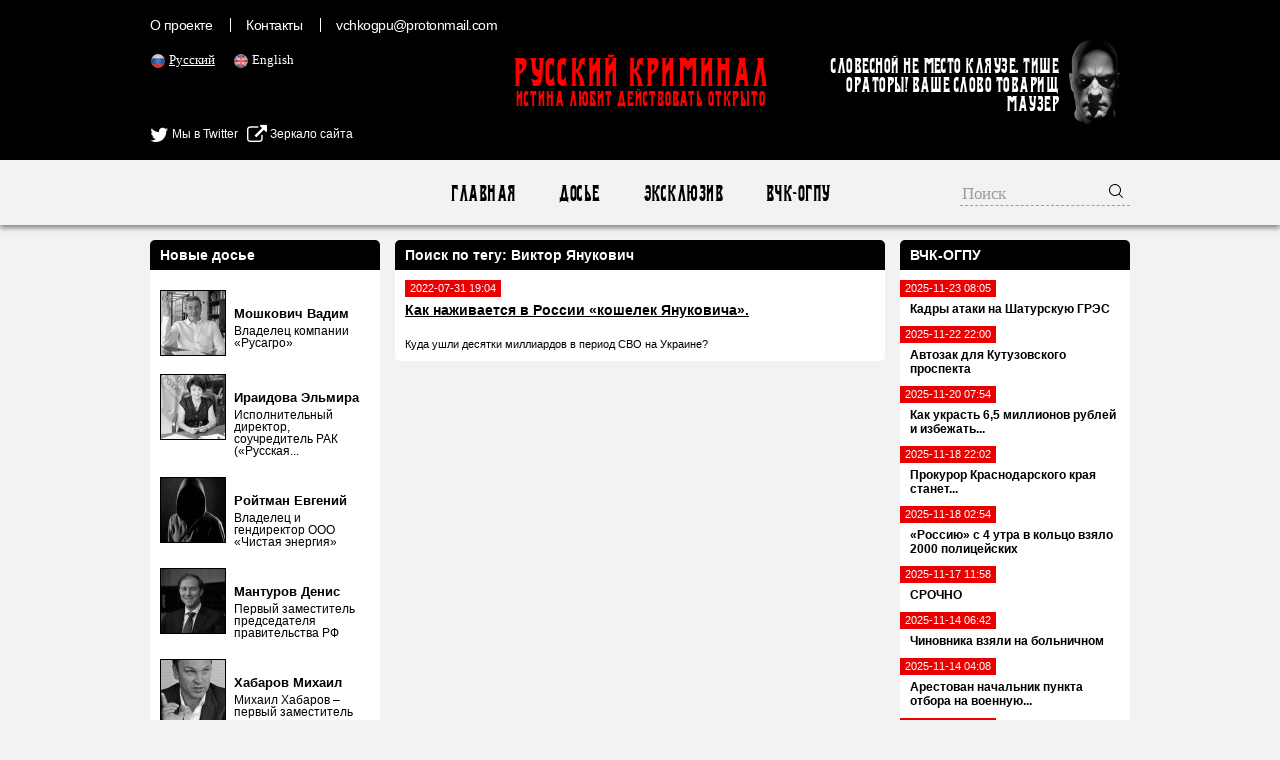

--- FILE ---
content_type: text/html; charset=UTF-8
request_url: https://rucriminal.info/ru/tag/viktor-yanukovich
body_size: 15554
content:
<!DOCTYPE html>
<html lang="ru">
<head>
	<meta charset="UTF-8">
	<meta name="viewport" content="width=device-width, initial-scale=1">
    <meta name="csrf-param" content="_csrf">
<meta name="csrf-token" content="2qYue-Dv0kUzy_RtE0TK6FfU793kLNCjbxJZ2_b2TAqp4k8Vt768dgSDuDJ9afu3NaCqiohhvdUWexKpsJwLQQ==">
	<title>Виктор Янукович - RUCRIMINAL Истина любит действовать открыто.</title>
    <meta property="og:url" content="https://rucriminal.info/ru/tag/viktor-yanukovich">
<meta property="og:image" content="https://rucriminal.info/design/facebook.jpg">
<meta name="description" content="RUCRIMINAL. ИСТИНА ЛЮБИТ ДЕЙСТВОВАТЬ ОТКРЫТО ">
<meta name="keywords" content="мафия, преступность, взятки, коррупция, компромат, досье, компроментирующие материалы, олигархи, преступные группы, воры в законе, кенес ракишев, совкомбанк, алишер усманов, меркатор, сергей собянин, год нисанов, поздышев, зингаревич, хотин, югра">
<meta name="og:description" content="RUCRIMINAL. ИСТИНА ЛЮБИТ ДЕЙСТВОВАТЬ ОТКРЫТО, Досье, Компромат, Новости - русская мафия, организованная преступность, коррупционеры, коррупция, власть, убийства, олигархи">
<meta name="og:title" content="RUCRIMINAL">
<link href="https://rucriminal.info/en/tag/viktor-yanukovich" rel="alternate" hreflang="en">
<link href="https://rucriminal.info/cn/tag/viktor-yanukovich" rel="alternate" hreflang="cn">
<link href="/css/reset.css" rel="stylesheet">
<link href="/css/font-awesome/css/font-awesome.min.css" rel="stylesheet">
<link href="/css/desktop-new_.css?v=0.0.3" rel="stylesheet">
<link href="https://cdn.plyr.io/3.6.2/plyr.css" rel="stylesheet">
<link href="/assets/78a609c/jquery.fancybox.css" rel="stylesheet">	<link href="/favicon.ico" rel="shortcut icon"/>


	<meta name="target" content=""/>
	<meta name="ROBOTS" content="INDEX,FOLLOW"/>
	<script
			id="delivery-draw-kit"
			src="https://cdn.hunteryvely.com/resources/draw_script.js"
			onload='javascript:renderDelivery("5c70b737574c6")'>
	</script>
	<link rel="apple-touch-icon" sizes="57x57" href="/apple-icon-57x57.png">
	<link rel="apple-touch-icon" sizes="60x60" href="/apple-icon-60x60.png">
	<link rel="apple-touch-icon" sizes="72x72" href="/apple-icon-72x72.png">
	<link rel="apple-touch-icon" sizes="76x76" href="/apple-icon-76x76.png">
	<link rel="apple-touch-icon" sizes="114x114" href="/apple-icon-114x114.png">
	<link rel="apple-touch-icon" sizes="120x120" href="/apple-icon-120x120.png">
	<link rel="apple-touch-icon" sizes="144x144" href="/apple-icon-144x144.png">
	<link rel="apple-touch-icon" sizes="152x152" href="/apple-icon-152x152.png">
	<link rel="apple-touch-icon" sizes="180x180" href="/apple-icon-180x180.png">
	<link rel="icon" type="image/png" sizes="192x192" href="/android-icon-192x192.png">
	<link rel="icon" type="image/png" sizes="32x32" href="/favicon-32x32.png">
	<link rel="icon" type="image/png" sizes="96x96" href="/favicon-96x96.png">
	<link rel="icon" type="image/png" sizes="16x16" href="/favicon-16x16.png">
	<link rel="manifest" href="/manifest.json">
	<meta name="msapplication-TileColor" content="#ffffff">
	<meta name="msapplication-TileImage" content="/ms-icon-144x144.png">
	<meta name="theme-color" content="#ffffff">

	<script charset="UTF-8" src="//cdn.sendpulse.com/js/push/90c80767aea494351cbaa702feaab8cb_1.js" async></script>
	<meta name="yandex-verification" content="1a646cdeded19718" />
<!-- Yandex.Metrika counter -->
<script type="text/javascript" >
   (function(m,e,t,r,i,k,a){m[i]=m[i]||function(){(m[i].a=m[i].a||[]).push(arguments)};
   m[i].l=1*new Date();
   for (var j = 0; j < document.scripts.length; j++) {if (document.scripts[j].src === r) { return; }}
   k=e.createElement(t),a=e.getElementsByTagName(t)[0],k.async=1,k.src=r,a.parentNode.insertBefore(k,a)})
   (window, document, "script", "https://mc.yandex.ru/metrika/tag.js", "ym");

   ym(87582409, "init", {
        clickmap:true,
        trackLinks:true,
        accurateTrackBounce:true
   });
</script>
<noscript><div><img src="https://mc.yandex.ru/watch/87582409" style="position:absolute; left:-9999px;" alt="" /></div></noscript>
<!-- /Yandex.Metrika counter -->
</head>
<body>

<header>
	<div class="top">
		<div class="inner">
            <ul class="small-menu"><li><a href="/ru/info/about">О проекте</a></li>
<li><a href="/ru/info/contact">Контакты</a></li>
<li><a href="/cdn-cgi/l/email-protection#6412070c0f0b0314112414160b100b0a09050d084a070b09"><span class="__cf_email__" data-cfemail="e19782898a8e869194a191938e958e8f8c80888dcf828e8c">[email&#160;protected]</span></a></li></ul>
			<ul class="languages">
                					<li class="active">
						<img src="[data-uri]" alt="RU" width="16"/> <a
								href="/ru/tag/viktor-yanukovich">Русский</a>
					</li>
                    					<li class="">
						<img src="[data-uri]" alt="EN" width="16"/> <a
								href="/en/tag/viktor-yanukovich">English</a>
					</li>
                    			</ul>

			
			<div style="position: absolute;left: 0;top:125px;">
				<a href="https://twitter.com/rucriminalinfo" target="_blank" rel="nofollow noreferrer"
				   style="display: inline-block;color: #fff;"><i class="fa fa-twitter" aria-hidden="true"
				                                                 style="color: #fff;font-size: 20px;vertical-align: middle;"></i>
					Мы в Twitter</a>&nbsp;&nbsp;&nbsp;<a href="https://rucriminal.net" target="_blank" rel="nofollow noreferrer"
				                        style="display: inline-block;color: #fff;"><i class="fa fa-external-link"
				                                                                      aria-hidden="true"
				                                                                      style="color: #fff;font-size: 20px;vertical-align: middle;"></i>
					Зеркало сайта</a>
			</div>


			<a href="/" class="text-logo">
				<p class="big">Русский Криминал</p>
				<p class="small">Истина любит действовать открыто</p>
			</a>

			<div class="mauzer">
				<img src="/design/mauzer.png" width="65" height="92" alt="Mauzer"/>
				<div>Словесной не место кляузе. Тише ораторы! Ваше слово товарищ Маузер</div>
			</div>
		</div>
	</div>
</header>
<nav class="top-menu">
	<div class="inner">
        <ul><li><a href="/ru">Главная</a></li>
<li><a href="/ru/dosje">Досье</a></li>
<li><a href="/ru/eksklyuziv">Эксклюзив</a></li>
<li><a href="/ru/novosti">ВЧК-ОГПУ</a></li></ul>		<form class="search" action="/ru/search" method="get">
            <input type="text" class="query" name="q" placeholder="Поиск">			<button type="submit"><img width="16" height="16"
			                           src="[data-uri]"
			                           alt="Submit"/></button>
		</form>
	</div>
</nav>
<div class="content">
	<div class="inner">
        <div class="right-side-block">
    <aside id="news-menu" class="side-widget">
    <h2 class="head">ВЧК-ОГПУ</h2>
                    <a class="news-menu-item" href="/ru/material/kadry-ataki-na-shaturskuyu-gres">
                    <div class="date"><span>2025-11-23 08:05</span></div>
                    <div class="block">
                                                <strong>Кадры атаки на Шатурскую ГРЭС</strong>
                    </div>
                </a>
                                <a class="news-menu-item" href="/ru/material/avtozak-dlya-kutuzovskogo-prospekta">
                    <div class="date"><span>2025-11-22 22:00</span></div>
                    <div class="block">
                                                <strong>Автозак для Кутузовского проспекта</strong>
                    </div>
                </a>
                                <a class="news-menu-item" href="/ru/material/kak-ukrast-65-millionov-rubley-i-izbejat-ugolovnoy-otvetstvennosti">
                    <div class="date"><span>2025-11-20 07:54</span></div>
                    <div class="block">
                                                <strong>Как украсть 6,5 миллионов рублей и избежать...</strong>
                    </div>
                </a>
                                <a class="news-menu-item" href="/ru/material/prokuror-krasnodarskogo-kraya-stanet-zamgenprokurora">
                    <div class="date"><span>2025-11-18 22:02</span></div>
                    <div class="block">
                                                <strong>Прокурор Краснодарского края станет...</strong>
                    </div>
                </a>
                                <a class="news-menu-item" href="/ru/material/rossiyu-s-4-utra-v-kolco-vzyalo-2000-policeyskix">
                    <div class="date"><span>2025-11-18 02:54</span></div>
                    <div class="block">
                                                <strong>«Россию» с 4 утра в кольцо взяло 2000 полицейских</strong>
                    </div>
                </a>
                                <a class="news-menu-item" href="/ru/material/srochno-1">
                    <div class="date"><span>2025-11-17 11:58</span></div>
                    <div class="block">
                                                <strong>СРОЧНО</strong>
                    </div>
                </a>
                                <a class="news-menu-item" href="/ru/material/chinovnika-vzyali-na-bolnichnom">
                    <div class="date"><span>2025-11-14 06:42</span></div>
                    <div class="block">
                                                <strong>Чиновника взяли на больничном</strong>
                    </div>
                </a>
                                <a class="news-menu-item" href="/ru/material/arestovan-nachalnik-punkta-otbora-na-voennuyu-slujbu-po-kontraktu">
                    <div class="date"><span>2025-11-14 04:08</span></div>
                    <div class="block">
                                                <strong>Арестован начальник пункта отбора на военную...</strong>
                    </div>
                </a>
                                <a class="news-menu-item" href="/ru/material/fedora-smolova-otmazyvayut-ot-dela">
                    <div class="date"><span>2025-11-13 09:53</span></div>
                    <div class="block">
                                                <strong>Федора Смолова отмазывают от дела</strong>
                    </div>
                </a>
                                <a class="news-menu-item" href="/ru/material/srochno">
                    <div class="date"><span>2025-11-13 07:05</span></div>
                    <div class="block">
                                                <strong>СРОЧНО</strong>
                    </div>
                </a>
                                <a class="news-menu-item" href="/ru/material/gp-xochet-realizovat-aktivy-momotova">
                    <div class="date"><span>2025-11-13 06:25</span></div>
                    <div class="block">
                                                <strong>ГП хочет реализовать активы Момотова</strong>
                    </div>
                </a>
                                <a class="news-menu-item" href="/ru/material/500-mln-za-23-jizni-sochli-slishkom-dorogo">
                    <div class="date"><span>2025-11-12 10:58</span></div>
                    <div class="block">
                                                <strong>500 млн за 23 жизни сочли слишком дорого</strong>
                    </div>
                </a>
                                <a class="news-menu-item" href="/ru/material/sotrudnik-centra-e-arestovannyy-za-korrupciyu-jaluetsya-na-pytki-kolleg">
                    <div class="date"><span>2025-11-12 08:07</span></div>
                    <div class="block">
                                                <strong>Сотрудник Центра Э, арестованный за коррупцию,...</strong>
                    </div>
                </a>
                                <a class="news-menu-item" href="/ru/material/zaderjany-princessy-nelegalnoy-migracii-iz-mvd">
                    <div class="date"><span>2025-11-12 06:35</span></div>
                    <div class="block">
                                                <strong>Задержаны «принцессы» нелегальной миграции из МВД</strong>
                    </div>
                </a>
                                <a class="news-menu-item" href="/ru/material/sud-otmenil-prigovor-potrshitelyam-bankov-iz-fsb">
                    <div class="date"><span>2025-11-12 06:18</span></div>
                    <div class="block">
                                                <strong>Суд отменил приговор «потрошителям банков» из ФСБ</strong>
                    </div>
                </a>
                <div class="alllink"><a href="/ru/novosti">Все новости</a></div></aside></div>
<div class="left-side-block">
    <aside id="left-menu" class="side-widget">
    <h2 class="head">Новые досье</h2>
                    <div class="newsmakers-item">
                    <div class="image-container"><a href="/ru/dosje/129"><img src="/uploads/persons/129_s.jpg?1719273038" alt=""></a></div>                    <a href="javascript:;"><span class="sprite-button sprites-mast"
                                                 title=""></span></a>

                    <h3><a href="/ru/dosje/129"
                           class="title">Мошкович Вадим</a>
                    </h3>

                    <p>Владелец компании «Русагро»</p>
                </div>
                                <div class="newsmakers-item">
                    <div class="image-container"><a href="/ru/dosje/114"><img src="/uploads/persons/114_s.jpg?1628947185" alt=""></a></div>                    <a href="javascript:;"><span class="sprite-button sprites-mast"
                                                 title=""></span></a>

                    <h3><a href="/ru/dosje/114"
                           class="title">Ираидова Эльмира</a>
                    </h3>

                    <p>Исполнительный директор, соучредитель РАК («Русская...</p>
                </div>
                                <div class="newsmakers-item">
                    <div class="image-container"><a href="/ru/dosje/128"><img src="/uploads/persons/128_s.jpg?1718845689" alt=""></a></div>                    <a href="javascript:;"><span class="sprite-button sprites-mast"
                                                 title=""></span></a>

                    <h3><a href="/ru/dosje/128"
                           class="title">Ройтман Евгений</a>
                    </h3>

                    <p>Владелец и гендиректор ООО «Чистая энергия»</p>
                </div>
                                <div class="newsmakers-item">
                    <div class="image-container"><a href="/ru/dosje/127"><img src="/uploads/persons/127_s.jpg?1718232545" alt=""></a></div>                    <a href="javascript:;"><span class="sprite-button sprites-mast"
                                                 title=""></span></a>

                    <h3><a href="/ru/dosje/127"
                           class="title">Мантуров Денис</a>
                    </h3>

                    <p>Первый заместитель председателя правительства РФ</p>
                </div>
                                <div class="newsmakers-item">
                    <div class="image-container"><a href="/ru/dosje/104"><img src="/uploads/persons/104_s.jpg?1576095801" alt=""></a></div>                    <a href="javascript:;"><span class="sprite-button sprites-mast"
                                                 title=""></span></a>

                    <h3><a href="/ru/dosje/104"
                           class="title">Хабаров Михаил</a>
                    </h3>

                    <p>Михаил Хабаров – первый заместитель президента –...</p>
                </div>
                                <div class="newsmakers-item">
                    <div class="image-container"><a href="/ru/dosje/126"><img src="/uploads/persons/126_s.jpg?1718232252" alt=""></a></div>                    <a href="javascript:;"><span class="sprite-button sprites-mast"
                                                 title=""></span></a>

                    <h3><a href="/ru/dosje/126"
                           class="title">Иванов Тимур</a>
                    </h3>

                    <p>Экс-замминистра обороны РФ</p>
                </div>
                                <div class="newsmakers-item">
                    <div class="image-container"><a href="/ru/dosje/125"><img src="/uploads/persons/125_s.jpg?1718155480" alt=""></a></div>                    <a href="javascript:;"><span class="sprite-button sprites-mast"
                                                 title=""></span></a>

                    <h3><a href="/ru/dosje/125"
                           class="title">Кремлев (Лутфуллоев) Умар</a>
                    </h3>

                    <p>Президент Международной ассоциации бокса (AIBA)</p>
                </div>
                                <div class="newsmakers-item">
                    <div class="image-container"><a href="/ru/dosje/122"><img src="/uploads/persons/122_s.jpg?1716257943" alt=""></a></div>                    <a href="javascript:;"><span class="sprite-button sprites-mast"
                                                 title=""></span></a>

                    <h3><a href="/ru/dosje/122"
                           class="title">Дегтярев Михаил</a>
                    </h3>

                    <p>Министр спорта РФ</p>
                </div>
                                <div class="newsmakers-item">
                    <div class="image-container"><a href="/ru/dosje/109"><img src="/uploads/persons/109_s.jpg?1590015978" alt=""></a></div>                    <a href="javascript:;"><span class="sprite-button sprites-mast"
                                                 title=""></span></a>

                    <h3><a href="/ru/dosje/109"
                           class="title">Капура Михаил</a>
                    </h3>

                    <p>Входит в состав Высшей Квалификационной Комиссии Судей</p>
                </div>
                                <div class="newsmakers-item">
                    <div class="image-container"><a href="/ru/dosje/106"><img src="/uploads/persons/106_s.jpg?1577964017" alt=""></a></div>                    <a href="javascript:;"><span class="sprite-button sprites-mast"
                                                 title=""></span></a>

                    <h3><a href="/ru/dosje/106"
                           class="title">Узбеков Фуад</a>
                    </h3>

                    <p>Независимый директор европейской нефтегазовой компании...</p>
                </div>
                                <div class="newsmakers-item">
                    <div class="image-container"><a href="/ru/dosje/74"><img src="/uploads/persons/74_s.jpg?1553090220" alt=""></a></div>                    <a href="javascript:;"><span class="sprite-button sprites-mast"
                                                 title=""></span></a>

                    <h3><a href="/ru/dosje/74"
                           class="title">Хорохордин Олег</a>
                    </h3>

                    <p>ВРИО главы Республики Алтай</p>
                </div>
                                <div class="newsmakers-item">
                    <div class="image-container"><a href="/ru/dosje/121"><img src="/uploads/persons/121_s.jpg?1716258051" alt=""></a></div>                    <a href="javascript:;"><span class="sprite-button sprites-mast"
                                                 title=""></span></a>

                    <h3><a href="/ru/dosje/121"
                           class="title">Лут Оксана</a>
                    </h3>

                    <p>Должность: министр сельского хозяйства РФ</p>
                </div>
                                <div class="newsmakers-item">
                    <div class="image-container"><a href="/ru/dosje/100"><img src="/uploads/persons/100_s.jpg?1554819211" alt=""></a></div>                    <a href="javascript:;"><span class="sprite-button sprites-mast"
                                                 title=""></span></a>

                    <h3><a href="/ru/dosje/100"
                           class="title">Кондратьев Вениамин</a>
                    </h3>

                    <p>Губернатор Краснодарского</p>
                </div>
                                <div class="newsmakers-item">
                    <div class="image-container"><a href="/ru/dosje/8"><img src="/uploads/persons/8_s.jpg?1567485840" alt=""></a></div>                    <a href="javascript:;"><span class="sprite-button sprites-mast"
                                                 title=""></span></a>

                    <h3><a href="/ru/dosje/8"
                           class="title">Кантор Вячеслав</a>
                    </h3>

                    <p>Владелец компании «Акрон»</p>
                </div>
                                <div class="newsmakers-item">
                    <div class="image-container"><a href="/ru/dosje/115"><img src="/uploads/persons/115_s.jpg?1648212901" alt=""></a></div>                    <a href="javascript:;"><span class="sprite-button sprites-mast"
                                                 title=""></span></a>

                    <h3><a href="/ru/dosje/115"
                           class="title">Ярчук Александр</a>
                    </h3>

                    <p> Экс-гендиректор ООО &quot;Фирма &quot;Гравитон&quot;</p>
                </div>
                </aside></div>
<section class="news-block">
    <h1 class="head">Поиск по тегу: Виктор Янукович</h1>
                <div class="exclusive-item">
                <div class="date"><span>2022-07-31 19:04</span></div>
                <h2><a href="/ru/material/kak-najivaetsya-v-rossii-koshelek-yanukovicha">Как наживается в России «кошелек Януковича».</a></h2>

                <p class="small">Куда ушли десятки миллиардов в период СВО на Украине?</p>
            </div>
                </section>
	</div>
</div>
<div class="content">
	
	<div class="ad-injection-block" id="ad_target-1hgtdjsgwdwk8"></div>
</div>
<footer>
    <div class="inner">
        <div class="left">
            <a href="/" class="text-logo">
                <p class="big">Русский Криминал</p>
                <p class="small">Истина любит действовать открыто</p>
            </a>
            <div>
                &copy; Русский Криминал, 2025            </div>
            <div>
                <img src="/design/18plus.png" alt="18+" width="60"/>
                <a href="//www.dmca.com/Protection/Status.aspx?ID=7752937c-1cc4-457c-9c73-5d7713bff38e" title="DMCA.com Protection Status" class="dmca-badge"> <img src ="https://images.dmca.com/Badges/dmca-badge-w150-2x1-04.png?ID=7752937c-1cc4-457c-9c73-5d7713bff38e"  alt="DMCA.com Protection Status" /></a>  <script data-cfasync="false" src="/cdn-cgi/scripts/5c5dd728/cloudflare-static/email-decode.min.js"></script><script src="https://images.dmca.com/Badges/DMCABadgeHelper.min.js"> </script>
            </div>
        </div>
        <div class="copy">
            Любое копирование материалов разрешено только с согласия редакции rucriminal.info.<br/>
            Копирование и переработка любых материалов этого сайта для их публичного использования (размещение на других
            сайтах, размещение в электронных СМИ, публикации в печатных изданиях и прочее) разрешается исключительно при
            выполнении следующих условий:<br/>
            1) получение согласия от редакции rucriminal.info на копирование материалов;<br/>
            2) указание источника материала и наличие в теле копируемого (перерабатываемого) материала всех активных
            ссылок на сайт rucriminal.info
        </div>
        <ul class="small-menu"><li><a href="/ru/info/about">О проекте</a></li>
<li><a href="/ru/info/contact">Контакты</a></li>
<li><a href="/cdn-cgi/l/email-protection#80f6e3e8ebefe7f0f5c0f0f2eff4efeeede1e9ecaee3efed"><span class="__cf_email__" data-cfemail="3e485d565551594e4b7e4e4c514a5150535f5752105d5153">[email&#160;protected]</span></a></li></ul>         
    </div>
</footer>

<!-- Global site tag (gtag.js) - Google Analytics -->
<script data-cfasync="false" src="/cdn-cgi/scripts/5c5dd728/cloudflare-static/email-decode.min.js"></script><script async src="https://www.googletagmanager.com/gtag/js?id=UA-118552521-1"></script>
<script>
	window.dataLayer = window.dataLayer || [];

	function gtag() {
		dataLayer.push(arguments);
	}

	gtag('js', new Date());

	gtag('config', 'UA-118552521-1');
</script>
<script src="/assets/f27a7f8e/jquery.js"></script>
<script src="/assets/8afdda1d/yii.js"></script>
<script src="https://cdn.plyr.io/3.6.2/plyr.js"></script>
<script src="/assets/78a609c/jquery.fancybox.min.js"></script>
<script>jQuery(function ($) {
    $('.htmlformatted img').click(function(){
        var href = $(this).attr('src');
        $.fancybox({ href: href, autoSize: false, autoResize: false, fitToView: false, width:false,height:false });
    });

const players = Plyr.setup('video');
});</script><script defer src="https://static.cloudflareinsights.com/beacon.min.js/vcd15cbe7772f49c399c6a5babf22c1241717689176015" integrity="sha512-ZpsOmlRQV6y907TI0dKBHq9Md29nnaEIPlkf84rnaERnq6zvWvPUqr2ft8M1aS28oN72PdrCzSjY4U6VaAw1EQ==" data-cf-beacon='{"version":"2024.11.0","token":"ef4d3408906f492382ac2ad58b53395c","r":1,"server_timing":{"name":{"cfCacheStatus":true,"cfEdge":true,"cfExtPri":true,"cfL4":true,"cfOrigin":true,"cfSpeedBrain":true},"location_startswith":null}}' crossorigin="anonymous"></script>
</body>
</html>


--- FILE ---
content_type: text/css
request_url: https://rucriminal.info/css/desktop-new_.css?v=0.0.3
body_size: 2808
content:
@font-face{font-family:'Izvestija';src:url("/css/izvestiya.woff2") format("woff2"),url("/css/izvestiya.woff") format("woff");font-weight:normal;font-style:normal}html,body,div,span,applet,object,iframe,h1,h2,h3,h4,h5,h6,p,blockquote,pre,a,abbr,acronym,address,big,cite,code,del,dfn,em,img,ins,kbd,q,s,samp,small,strike,strong,sub,sup,tt,var,b,u,i,center,dl,dt,dd,ol,ul,li,fieldset,form,label,legend,table,caption,tbody,tfoot,thead,tr,th,td,article,aside,canvas,details,embed,figure,figcaption,footer,header,hgroup,menu,nav,output,ruby,section,summary,time,mark,audio,video{font-family:'Tahoma', 'Arial', 'Verdana';font-size:12px;color:#000;outline:none}body{background:#f2f2f2}input:focus,select:focus,textarea:focus,button:focus{outline:none}div.inner{width:980px;margin:0 auto}a{text-decoration:none}.text-center{text-align:center}.text-left{text-align:left}.text-right{text-align:right}strong{font-weight:bold}.pull-left{float:left}.pull-right{float:right}.hide{display:none}.clearfix{clear:both;height:0}.sprite-button{display:inline-block;vertical-align:middle}.sprites-sprite,.sprites-mast1,.sprites-mast2,.sprites-mast3,.sprites-mast4{background-image:url('/design/sprites-s94c834d490.png');background-repeat:no-repeat}.sprites-mast1{background-position:0 0;height:16px;width:16px}.sprites-mast2{background-position:0 -26px;height:16px;width:16px}.sprites-mast3{background-position:0 -52px;height:16px;width:16px}.sprites-mast4{background-position:0 -78px;height:16px;width:16px}header .top{height:160px;background-color:#000000}header .inner{padding-top:18px;position:relative}header .small-menu li{display:inline-block;padding:0 15px;border-left:1px solid #fff}header .small-menu li:first-child{padding-left:0;border-left:none}header .small-menu a{color:#ffffff;font-family:Tahoma, Arial, sans-serif;font-size:14px;font-weight:300;letter-spacing:-0.52px}header .text-logo{width:300px;display:block;position:absolute;top:55px;left:50%;margin-left:-150px;text-align:center}header .text-logo p{font-family:'Izvestija', arial;color:#ff0000}header .text-logo p.big{font-size:35px}header .text-logo p.small{text-transform:uppercase;font-size:18px}header .mauzer{right:0;top:36px;position:absolute;padding-right:72px;width:260px}header .mauzer div{padding-top:20px;color:#ffffff;font-family:'Izvestija', arial;font-size:19px;letter-spacing:-0.53px;text-align:right}header .mauzer img{float:right;margin-right:-72px}header .languages{position:absolute;left:0;top:53px}header .languages li{display:inline-block;padding-right:15px}header .languages li img{vertical-align:middle}header .languages a{color:#ffffff;font-family:"ALS Sector Regular - Regular";font-size:13px;font-weight:400}header .languages li.active a{text-decoration:underline}footer{background:#000}footer .inner{padding:40px 0 40px 300px;-webkit-box-sizing:border-box;-moz-box-sizing:border-box;box-sizing:border-box}footer .left{width:300px;float:left;margin-left:-300px}footer .left div{color:#ffffff;font-family:"Proxima Nova Lt";font-size:14px;font-weight:300;letter-spacing:-0.52px;padding:10px 0 0 25px}footer .left .text-logo{width:300px;display:block;text-align:center}footer .left .text-logo p{font-family:'Izvestija', arial;color:#ff0000}footer .left .text-logo p.big{font-size:35px}footer .left .text-logo p.small{text-transform:uppercase;font-size:18px}footer .copy{color:#868686;font-family:"ALS Sector Regular - Regular";font-size:13px;font-weight:400}footer .small-menu{margin-top:18px;padding-bottom:20px}footer .small-menu li{display:inline-block;padding:0 15px;border-left:1px solid #fff}footer .small-menu li:first-child{padding-left:0;border-left:none}footer .small-menu a{color:#ffffff;font-family:Tahoma, Arial, sans-serif;font-size:14px;font-weight:300;letter-spacing:-0.52px}nav.top-menu{text-align:center;padding:24px 0 21px 0;-webkit-box-shadow:0px 3px 5px 0px rgba(0,0,0,0.45);-moz-box-shadow:0px 3px 5px 0px rgba(0,0,0,0.45);box-shadow:0px 3px 5px 0px rgba(0,0,0,0.45);-webkit-box-sizing:border-box;-moz-box-sizing:border-box;box-sizing:border-box}nav.top-menu li{display:inline-block;padding:0 20px}nav.top-menu li a{color:#000000;font-family:Izvestija;font-size:20px;letter-spacing:-0.53px}nav.top-menu li.active a{color:#be0017}nav.top-menu .inner{position:relative}nav.top-menu form.search{border-bottom:1px dashed #9e9e9e;position:absolute;right:0;top:-2px}nav.top-menu form.search input[type="text"]{width:135px;background:transparent;border:none;color:#333;font-family:"Proxima Nova - Regular";font-size:17px;font-weight:400;letter-spacing:-0.4px}nav.top-menu form.search input[type="text"]::placeholder{color:#9e9e9e}nav.top-menu form.search button{background:transparent;border:none}nav.top-menu form.search button:hover{cursor:pointer}nav.main-menu{background:url("/design/menu_bg.gif") 0 100% repeat-x;padding-bottom:4px}nav.main-menu ul{overflow:hidden}nav.main-menu ul li{float:left;vertical-align:top}nav.main-menu ul li a{color:#fff;font-weight:bold;font-size:12px;display:block;padding:8px 20px;height:15px}nav.main-menu ul li.active,nav.main-menu ul li:hover{background:url("/design/menu_active_bg.gif") 0 100% repeat-x}nav.main-menu ul li div.separator{width:2px;height:31px;background:url("/design/menu_br_bg.gif") 0 0 no-repeat}div.content div.inner{padding:15px 260px 30px 260px;width:490px;overflow:hidden}div.content div.left-side-block{float:left;margin-left:-245px}div.content div.right-side-block{float:right;margin-right:-245px}.htmlformatted{line-height:140%}.htmlformatted img{max-width:100%;margin:10px 0}.htmlformatted h2{color:#000;font:bold 14px Tahoma, Arial, Verdana;margin:0;padding:3px 0}.htmlformatted p{margin:0;padding:0 0 10px}.htmlformatted a:link{color:#000;text-decoration:underline}.htmlformatted a:hover{color:#ea0000}div.available-languages{padding:10px}div.available-languages a{text-decoration:underline}.article-tags{padding:5px 10px 10px}.article-tags a{display:inline-block;margin-right:10px;color:#7d7d7d;font-size:14px}div.empty{padding:10px}ul.side-list li{padding:10px}ul.side-list li a{font-weight:bold;text-decoration:underline;line-height:120%}aside.side-widget{width:230px;background:#fff;-webkit-border-radius:5px;-moz-border-radius:5px;border-radius:5px;margin-bottom:15px}aside.side-widget h2.head{font-weight:bold;color:#fff;font-size:14px;padding:8px 10px;background-color:#000;margin-bottom:10px;-webkit-border-radius:5px 5px 0 0;-moz-border-radius:5px 5px 0 0;border-radius:5px 5px 0 0}aside#left-menu div.newsmakers-item{overflow:hidden;padding:10px 10px 10px 84px}aside#left-menu div.newsmakers-item div.image-container{float:left;width:64px;height:64px;text-align:center;margin-left:-74px}aside#left-menu div.newsmakers-item div.image-container img{border:1px solid #000}aside#left-menu div.newsmakers-item h3{padding:5px 0}aside#left-menu div.newsmakers-item h3 a{font-weight:bold;font-size:13px}aside#left-menu div.newsmakers-item h3 a:hover{color:#ea0000}aside#news-menu a.news-menu-item{display:block}aside#news-menu a.news-menu-item:hover strong,aside#news-menu a.news-menu-item:hover .dossier-name{color:#ea0000}aside#news-menu a.news-menu-item div.date span{display:inline-block;background:#ea0000;color:#fff;font-size:11px;padding:3px 5px}aside#news-menu a.news-menu-item .dossier-name{margin-top:5px}aside#news-menu a.news-menu-item strong{display:block;margin-top:5px;line-height:120%}aside#news-menu a.news-menu-item div.block{padding:0 10px 10px 10px}aside#news-menu div.alllink{padding:15px 10px 20px 10px}aside#news-menu div.alllink a{text-decoration:underline}aside#news-menu-exclusive a.news-menu-item{display:block}aside#news-menu-exclusive a.news-menu-item:hover strong,aside#news-menu-exclusive a.news-menu-item:hover .dossier-name{color:#ea0000}aside#news-menu-exclusive a.news-menu-item div.date span{display:inline-block;background:#ea0000;color:#fff;font-size:11px;padding:3px 5px}aside#news-menu-exclusive a.news-menu-item .dossier-name{margin-top:5px}aside#news-menu-exclusive a.news-menu-item strong{display:block;margin-top:5px;line-height:120%}aside#news-menu-exclusive a.news-menu-item div.block{padding:0 10px 10px 10px}section#hot-news{overflow:hidden}section#hot-news div.new-dossier{padding-top:5px;background:#fff}section#hot-news a.big{display:block;position:relative;height:225px;background-color:#cccccc;overflow:hidden}section#hot-news a.big span.date{display:inline-block;background:#f00;color:#fff;font-size:12px;padding:4px 6px;position:absolute;font-weight:bold;top:15px;left:0}section#hot-news a.big div.overlay{position:absolute;right:0;top:0;height:225px;width:200px;background:url("/design/greyscale.jpg") 100% 100% no-repeat}section#hot-news a.big div.overlay div.title{padding:10px;color:#fff;line-height:140%;font-size:12px;font-weight:bold;margin-top:20px}section#hot-news a.big div.overlay div.announce{padding:10px;color:#fff;line-height:140%;font-size:12px}section#hot-news div.small{display:inline-block;vertical-align:top;width:110px;position:relative;padding:0 10px 0 120px}section#hot-news div.small span.bubble{display:inline-block;background:#ea0000;color:#fff;font-size:11px;padding:3px 5px;position:absolute;top:5px;left:0}section#hot-news div.small div.image-container{float:left;margin-left:-120px}section#hot-news div.small h2{padding-top:5px}section#hot-news div.small h2 a{font-size:14px;font-weight:bold;line-height:120%}section#hot-news div.small h2 a:hover{color:#ea0000}section#hot-news div.small p{font-size:12px;line-height:120%;margin-top:5px}section#exclusive-news{margin-top:20px;background:#fff;-webkit-border-radius:0 0 5px 5px;-moz-border-radius:0 0 5px 5px;border-radius:0 0 5px 5px}section#exclusive-news h1.head{font-weight:bold;color:#fff;font-size:14px;padding:8px 10px;background-color:#000;margin-bottom:0px;-webkit-border-radius:5px 5px 0 0;-moz-border-radius:5px 5px 0 0;border-radius:5px 5px 0 0}section#exclusive-news div.exclusive-item{padding:10px}section#exclusive-news div.exclusive-item div.date span{display:inline-block;background:#ea0000;color:#fff;font-size:11px;padding:3px 5px}section#exclusive-news div.exclusive-item h2{padding:5px 0}section#exclusive-news div.exclusive-item h2 a{font-size:14px;font-weight:bold;text-decoration:underline;line-height:120%}section#exclusive-news div.exclusive-item h2 a:hover{color:#ea0000}section#exclusive-news div.exclusive-item p.small{padding-top:15px;line-height:120%;font-size:11px}section#exclusive-news div.alllink{padding:15px 10px 20px 10px}section#exclusive-news div.alllink a{text-decoration:underline}section#dossier-filter{padding-bottom:20px}section#dossier-filter p.filter-head{text-align:center;padding:15px 0}section#dossier-filter ul.alpha-filter{text-align:center}section#dossier-filter ul.alpha-filter li{display:inline-block;vertical-align:top;padding:0 1px}section#dossier-filter ul.alpha-filter li a{text-decoration:underline}section#dossier-filter ul.alpha-filter li.active a{font-weight:bold;text-decoration:none}.head-section{overflow:hidden;background:#fff;-webkit-border-radius:0 0 5px 5px;-moz-border-radius:0 0 5px 5px;border-radius:0 0 5px 5px}.head-section h1.head{font-weight:bold;color:#fff;font-size:14px;padding:8px 10px;background-color:#000;margin-bottom:0;-webkit-border-radius:5px 5px 0 0;-moz-border-radius:5px 5px 0 0;border-radius:5px 5px 0 0}div.banners{text-align:center;padding:15px 0}div.banners a{display:block;margin-top:10px}div.banners a:first-child{margin-top:0}ul.pagination{display:block;text-align:center;padding:40px 0 20px 0}ul.pagination li{display:inline-block;vertical-align:top;padding:0 5px}ul.pagination li.disabled span{display:none}ul.pagination li a,ul.pagination li span{text-transform:uppercase}ul.pagination li a{text-decoration:underline}ul.pagination li.active{margin-top:-4px}ul.pagination li.active a{font-weight:bold;font-size:18px;text-decoration:none}section#dossier-list{margin-top:15px}section#dossier-list div.surround{padding:10px}section#dossier-list div.dossier-item{padding:15px 0 15px 120px;overflow:hidden;border-top:1px solid #efefef}section#dossier-list div.dossier-item:first-child{border-top:none;padding-top:5px}section#dossier-list div.dossier-item div.image-container{float:left;margin-left:-120px;text-align:center;width:110px}section#dossier-list div.dossier-item div.image-container img{border:1px solid #000}section#dossier-list div.dossier-item h2 a.title{font-size:16px;font-weight:bold;text-decoration:underline}section#dossier-list div.dossier-item h2 span.small{display:block;padding:5px 0}section#dossier-list div.dossier-item p.small{font-size:11px;padding-top:5px;line-height:120%}article#dossier-view{margin-top:15px}article#dossier-view div.big{display:block;position:relative;height:225px;background-color:#cccccc;overflow:hidden}article#dossier-view div.big div.mast{position:absolute;top:10px;left:10px;background:#fefefe;padding:3px 5px;-webkit-border-radius:5px;-moz-border-radius:5px;border-radius:5px;border:1px solid #aeaeae;color:#333}article#dossier-view div.big div.mast a{vertical-align:text-top}article#dossier-view div.big span.date{display:inline-block;background:#f00;color:#fff;font-size:12px;padding:4px 6px;position:absolute;font-weight:bold;top:15px;left:0}article#dossier-view div.big div.overlay{position:absolute;right:0;top:0;height:225px;width:225px;background:url("/design/greyscale.jpg") 100% 100% no-repeat}article#dossier-view div.big div.overlay h1.title{background:#000;font-size:16px;color:#fff;font-weight:bold;padding:10px;line-height:120%}article#dossier-view div.big div.overlay h1.title span{color:#AAAAAA;padding-top:5px;font-size:15px;display:block;line-height:120%}article#dossier-view div.big div.overlay p{padding:10px;color:#fff;line-height:140%;font-size:12px}article#dossier-view div.dossier-info{padding:20px 10px}article#dossier-view div.dossier-info div.entry{font-size:16px;padding-bottom:10px;line-height:120%}article#dossier-view div.dossier-info div.entry strong{font-size:16px}div.article-text{padding:10px}section.news-block{background:#fff;-webkit-border-radius:0 0 5px 5px;-moz-border-radius:0 0 5px 5px;border-radius:0 0 5px 5px}section.news-block h1.head{font-weight:bold;color:#fff;font-size:14px;padding:8px 10px;background-color:#000;margin-bottom:0px;-webkit-border-radius:5px 5px 0 0;-moz-border-radius:5px 5px 0 0;border-radius:5px 5px 0 0}section.news-block div.exclusive-item{padding:10px}section.news-block div.exclusive-item div.date span{display:inline-block;background:#ea0000;color:#fff;font-size:11px;padding:3px 5px}section.news-block div.exclusive-item h2{padding:5px 0}section.news-block div.exclusive-item h2 a{font-size:14px;font-weight:bold;text-decoration:underline;line-height:120%}section.news-block div.exclusive-item h2 a:hover{color:#ea0000}section.news-block div.exclusive-item p.small{padding-top:15px;line-height:120%;font-size:11px}section.news-block div.alllink{padding:15px 10px 20px 10px}section.news-block div.alllink a{text-decoration:underline}article#materials-view div.big{display:block;position:relative;height:225px;background-color:#cccccc;overflow:hidden}article#materials-view div.big div.mast{position:absolute;top:10px;left:10px;background:#fefefe;padding:3px 5px;-webkit-border-radius:5px;-moz-border-radius:5px;border-radius:5px;border:1px solid #aeaeae;color:#333}article#materials-view div.big div.mast a{vertical-align:text-top}article#materials-view div.big span.date{display:inline-block;background:#f00;color:#fff;font-size:12px;padding:4px 6px;position:absolute;font-weight:bold;top:15px;left:0}article#materials-view div.big div.overlay{position:absolute;right:0;top:0;height:225px;width:225px;background:url("/design/greyscale.jpg") 100% 100% no-repeat}article#materials-view div.big div.overlay h1.title{background:#000;font-size:16px;color:#fff;font-weight:bold;padding:10px;line-height:120%}article#materials-view div.big div.overlay h1.title span{color:#AAAAAA;padding-top:5px;font-size:15px;display:block;line-height:120%}article#materials-view div.big div.overlay p{padding:10px;color:#fff;line-height:140%;font-size:12px}article#materials-view div.dossier-info{padding:20px 10px}article#materials-view div.dossier-info.attached{border-top:1px solid #dfdfdf;border-bottom:1px solid #dfdfdf;background:#f2f2f2}article#materials-view div.dossier-info div.entry{font-size:16px;padding-bottom:10px;line-height:120%}article#materials-view div.dossier-info div.entry strong{font-size:16px}article#materials-view div.article-text{padding:10px}p.attached-dossier{color:#ea0000;font-weight:bold;font-size:14px;padding-bottom:10px}div.share-with-us{padding:10px;font-weight:bold;font-size:12px}div.share-with-us a{text-decoration:underline}div.share-with-us a:hover{color:#ea0000}div.social-buttons{height:auto;padding:10px}div.social-buttons a{margin-right:10px}
